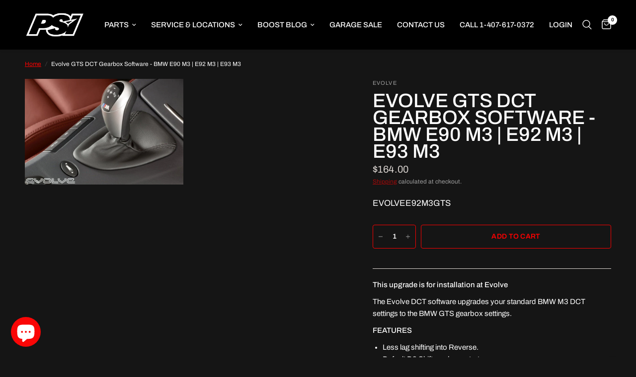

--- FILE ---
content_type: text/javascript
request_url: https://precision-sport.com/cdn/shop/t/17/assets/social-share.js?v=16756693285616314501677420824
body_size: -541
content:
class SocialShare{constructor(){this.container=document.querySelector(".share-article"),this.links=document.querySelectorAll(".social"),this.setupEventListeners()}setupEventListeners(){this.links.forEach(link=>{link.addEventListener("click",event=>{let left=screen.width/2-320,top=screen.height/2-440/2-100;window.open(link.getAttribute("href"),"mywin","left="+left+",top="+top+",width=640,height=440,toolbar=0"),event.preventDefault()})})}}window.addEventListener("load",()=>{typeof SocialShare<"u"&&new SocialShare});
//# sourceMappingURL=/cdn/shop/t/17/assets/social-share.js.map?v=16756693285616314501677420824
